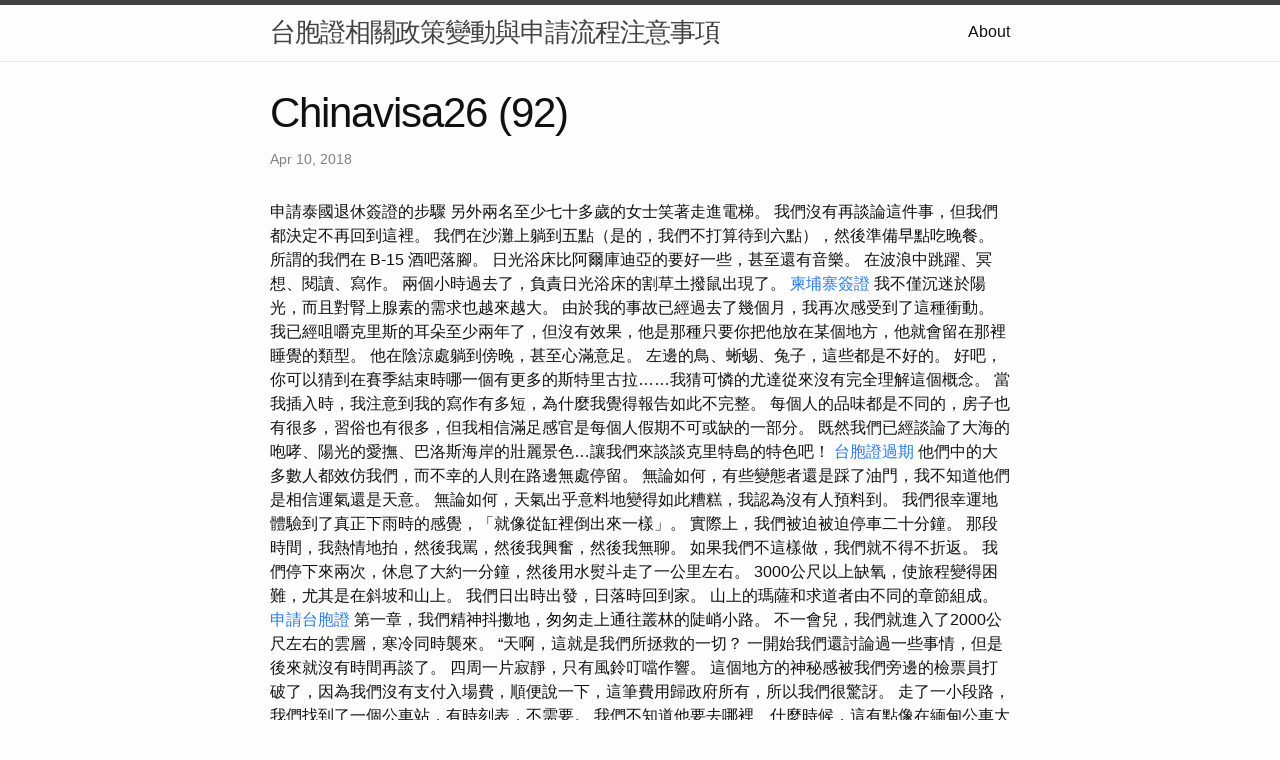

--- FILE ---
content_type: text/html
request_url: http://chinavisa26.s3-website.me-central-1.amazonaws.com/research/chinavisa26-(92).html
body_size: 11292
content:
<!DOCTYPE html>
<html lang="en"><head>
  <meta charset="utf-8">
  <meta http-equiv="X-UA-Compatible" content="IE=edge">
  <meta name="viewport" content="width=device-width, initial-scale=1"><!-- Begin Jekyll SEO tag v2.8.0 -->
<title>Chinavisa26 (92) | 台胞證相關政策變動與申請流程注意事項</title>
<meta name="generator" content="Jekyll v4.3.1" />
<meta property="og:title" content="Chinavisa26 (92)" />
<meta property="og:locale" content="en_US" />
<meta name="description" content="申請泰國退休簽證的步驟" />
<meta property="og:description" content="申請泰國退休簽證的步驟" />
<link rel="canonical" href="http://localhost:4000/research/chinavisa26-(92).html" />
<meta property="og:url" content="http://localhost:4000/research/chinavisa26-(92).html" />
<meta property="og:site_name" content="台胞證相關政策變動與申請流程注意事項" />
<meta property="og:type" content="article" />
<meta property="article:published_time" content="2018-04-10T00:00:00+08:00" />
<meta name="twitter:card" content="summary" />
<meta property="twitter:title" content="Chinavisa26 (92)" />
<script type="application/ld+json">
{"@context":"https://schema.org","@type":"BlogPosting","dateModified":"2018-04-10T00:00:00+08:00","datePublished":"2018-04-10T00:00:00+08:00","description":"申請泰國退休簽證的步驟","headline":"Chinavisa26 (92)","mainEntityOfPage":{"@type":"WebPage","@id":"http://localhost:4000/research/chinavisa26-(92).html"},"url":"http://localhost:4000/research/chinavisa26-(92).html"}</script>
<!-- End Jekyll SEO tag -->
<link rel="stylesheet" href="/assets/main.css"><link type="application/atom+xml" rel="alternate" href="http://localhost:4000/feed.xml" title="台胞證相關政策變動與申請流程注意事項" /></head>
<body><header class="site-header" role="banner">

  <div class="wrapper"><a class="site-title" rel="author" href="/">台胞證相關政策變動與申請流程注意事項</a><nav class="site-nav">
        <input type="checkbox" id="nav-trigger" class="nav-trigger" />
        <label for="nav-trigger">
          <span class="menu-icon">
            <svg viewBox="0 0 18 15" width="18px" height="15px">
              <path d="M18,1.484c0,0.82-0.665,1.484-1.484,1.484H1.484C0.665,2.969,0,2.304,0,1.484l0,0C0,0.665,0.665,0,1.484,0 h15.032C17.335,0,18,0.665,18,1.484L18,1.484z M18,7.516C18,8.335,17.335,9,16.516,9H1.484C0.665,9,0,8.335,0,7.516l0,0 c0-0.82,0.665-1.484,1.484-1.484h15.032C17.335,6.031,18,6.696,18,7.516L18,7.516z M18,13.516C18,14.335,17.335,15,16.516,15H1.484 C0.665,15,0,14.335,0,13.516l0,0c0-0.82,0.665-1.483,1.484-1.483h15.032C17.335,12.031,18,12.695,18,13.516L18,13.516z"/>
            </svg>
          </span>
        </label>

        <div class="trigger"><a class="page-link" href="/about/">About</a></div>
      </nav></div>
</header>
<main class="page-content" aria-label="Content">
      <div class="wrapper">
        <article class="post h-entry" itemscope itemtype="http://schema.org/BlogPosting">

  <header class="post-header">
    <h1 class="post-title p-name" itemprop="name headline">Chinavisa26 (92)</h1>
    <p class="post-meta">
      <time class="dt-published" datetime="2018-04-10T00:00:00+08:00" itemprop="datePublished">Apr 10, 2018
      </time></p>
  </header>

  <div class="post-content e-content" itemprop="articleBody">
    申請泰國退休簽證的步驟

另外兩名至少七十多歲的女士笑著走進電梯。 我們沒有再談論這件事，但我們都決定不再回到這裡。 我們在沙灘上躺到五點（是的，我們不打算待到六點），然後準備早點吃晚餐。 所謂的我們在 B-15 酒吧落腳。 日光浴床比阿爾庫迪亞的要好一些，甚至還有音樂。 在波浪中跳躍、冥想、閱讀、寫作。 兩個小時過去了，負責日光浴床的割草土撥鼠出現了。 <a href="https://varsitybluesnook4.wixsite.com/dazhongtravel/post/____5">柬埔寨簽證</a> 我不僅沉迷於陽光，而且對腎上腺素的需求也越來越大。 由於我的事故已經過去了幾個月，我再次感受到了這種衝動。 我已經咀嚼克里斯的耳朵至少兩年了，但沒有效果，他是那種只要你把他放在某個地方，他就會留在那裡睡覺的類型。 他在陰涼處躺到傍晚，甚至心滿意足。

左邊的鳥、蜥蜴、兔子，這些都是不好的。  好吧，你可以猜到在賽季結束時哪一個有更多的斯特里古拉……我猜可憐的尤達從來沒有完全理解這個概念。 當我插入時，我注意到我的寫作有多短，為什麼我覺得報告如此不完整。 每個人的品味都是不同的，房子也有很多，習俗也有很多，但我相信滿足感官是每個人假期不可或缺的一部分。 既然我們已經談論了大海的咆哮、陽光的愛撫、巴洛斯海岸的壯麗景色…讓我們來談談克里特島的特色吧！ <a href="https://medium.com/@blockelk87/1-39b417addc96">台胞證過期</a> 他們中的大多數人都效仿我們，而不幸的人則在路邊無處停留。 無論如何，有些變態者還是踩了油門，我不知道他們是相信運氣還是天意。 無論如何，天氣出乎意料地變得如此糟糕，我認為沒有人預料到。 我們很幸運地體驗到了真正下雨時的感覺，「就像從缸裡倒出來一樣」。 實際上，我們被迫被迫停車二十分鐘。 那段時間，我熱情地拍，然後我罵，然後我興奮，然後我無聊。

如果我們不這樣做，我們就不得不折返。 我們停下來兩次，休息了大約一分鐘，然後用水熨斗走了一公里左右。 3000公尺以上缺氧，使旅程變得困難，尤其是在斜坡和山上。 我們日出時出發，日落時回到家。  山上的瑪薩和求道者由不同的章節組成。 <a href="https://venturevista.pixnet.net/blog/post/114493948">申請台胞證</a> 第一章，我們精神抖擻地，匆匆走上通往叢林的陡峭小路。 不一會兒，我們就進入了2000公尺左右的雲層，寒冷同時襲來。 “天啊，這就是我們所拯救的一切？ 一開始我們還討論過一些事情，但是後來就沒有時間再談了。

四周一片寂靜，只有風鈴叮噹作響。 這個地方的神秘感被我們旁邊的檢票員打破了，因為我們沒有支付入場費，順便說一下，這筆費用歸政府所有，所以我們很驚訝。 走了一小段路，我們找到了一個公車站，有時刻表，不需要。 我們不知道他要去哪裡、什麼時候，這有點像在緬甸公車大都市看戈多。 然後，過了一會兒，出現了一個試圖類似公車的結構。 <a href="https://travelersheaveno.blogspot.com/2023/10/blog-post_39.html">台胞證</a> 我受到了友善的人們的歡迎，分裂的村民們臉上帶著微笑和驚訝。 就像走在街上、搭公車一樣，就像回到了過去。 在緬甸的街頭，隨處可見kozvilagitas，但它們絕非經典之作。 我們問人們哪裡有酒吧，但每個人都說這裡沒有。 由於我們無法實踐自己文化的夜間聚會，因此我們了解了當地人的聚會方式。

學生將分為虛擬班級，班級人數最多為30人。 他會提前把一切安排好，檢查一百遍，看看是否一切順利。 我們並不以常識聞名，事實上，我們決定採取不同的策略。 實際上，在出發前 5-6 週，我們還不知道旅程將帶我們去哪裡。 有人提到了埃及，但自從最近我母親不斷收到鯊魚襲擊的報道後，我們屈服了。 <a href="https://wanderlustadventures16.wordpress.com/2023/10/22/3/">台胞證台北</a> 受夠了摩托車事故，我們把與鯊魚一起游泳的活動推遲到了明年。 我必須專門用一章來介紹這一點，因為我們吃飯的餐廳非常棒。 說我們完全隨機選擇它會很酷，因為我們是如此自發，但不幸的是，這與事實相去甚遠。

雖然很貴，但我們喜歡支持當地人，所以我要了兩杯。 誰知道他們從這個那個那裡得到了多少？ 那是肯定的，即使我有時不滿意，我們已經足夠了。 <a href="https://www.tumblr.com/adventurealcove/730151448901484544/7?source=share">台胞證高雄</a> 我們繼續前往一個小村莊，萬榮。 村莊的位置令人驚嘆，周圍有河流、山脈和野生叢林。
  </div><a class="u-url" href="/research/chinavisa26-(92).html" hidden></a>
</article>

      </div>
    </main><footer class="site-footer h-card">
  <data class="u-url" href="/"></data>

  <div class="wrapper">

    <h2 class="footer-heading">台胞證相關政策變動與申請流程注意事項</h2>

    <div class="footer-col-wrapper">
      <div class="footer-col footer-col-1">
        <ul class="contact-list">
          <li class="p-name">台胞證相關政策變動與申請流程注意事項</li></ul>
      </div>

      <div class="footer-col footer-col-2"><ul class="social-media-list"></ul>
</div>

      <div class="footer-col footer-col-3">
        <p>前言 近年來，隨著兩岸關係的變動，台胞證相關政策也發生了一系列的變化。對於計畫前往中國大陸的台灣居民來說，理解最新的政策與申請流程是極為重要的。本文將深入探討台胞證、大陸簽證、中國簽證、VISA以及臺灣居民來往大陸通行證等相關議題，提供申請者全面的資訊。
台胞證概述 台胞證是台灣居民前往中國大陸的主要旅行文件，可視為一種身分證明，允許持證人在中國大陸逗留、工作或探親。近期，台胞證的有效期限以及申請要求有所調整，申請者應密切留意相關政策的變動。
大陸簽證與中國簽證 除了台胞證外，一些特殊情況下，台灣居民可能需要申請大陸簽證或中國簽證。大陸簽證通常適用於非台胞證持有者，例如短期商務旅行者或學生。中國簽證則可能涉及到其他區域，申請者需依據自身目的選擇適當的簽證類型。
VISA相關注意事項 VISA是一般用語，涵蓋了各種國際旅行文件，包括大陸簽證和其他國家的簽證。在申請VISA時，應詳細閱讀申請表格，確保提供的文件齊全且符合要求。此外，申請者應留意簽證的種類，以確保其符合自身旅行目的。
臺灣居民來往大陸通行證 臺灣居民來往大陸通行證是另一種兩岸居民通行的文件，適用於一些特殊情況，如前往中國大陸的陸客旅行團。申請者應確認其旅行目的是否適用於此通行證，並提前辦理相關手續。
政策變動與流程更新 由於兩岸關係動盪，台胞證相關政策可能隨時調整，因此申請者應定期查閱官方網站或洽詢相關機關，以獲取最新資訊。同時，在填寫申請表格時，應仔細閱讀說明，以確保提供正確且完整的資料，以免延誤申請流程。
結語 隨著兩岸關係的變遷，台胞證相關政策也經歷了多次調整。申請者應保持關注最新政策動向，同時在申請流程中細心操作，以確保順利獲得所需文件。謹慎了解與遵守相關規定，將有助於平順、順利完成兩岸旅行手續。</p>
      </div>
    </div>

  </div>

</footer>
</body>

</html>
